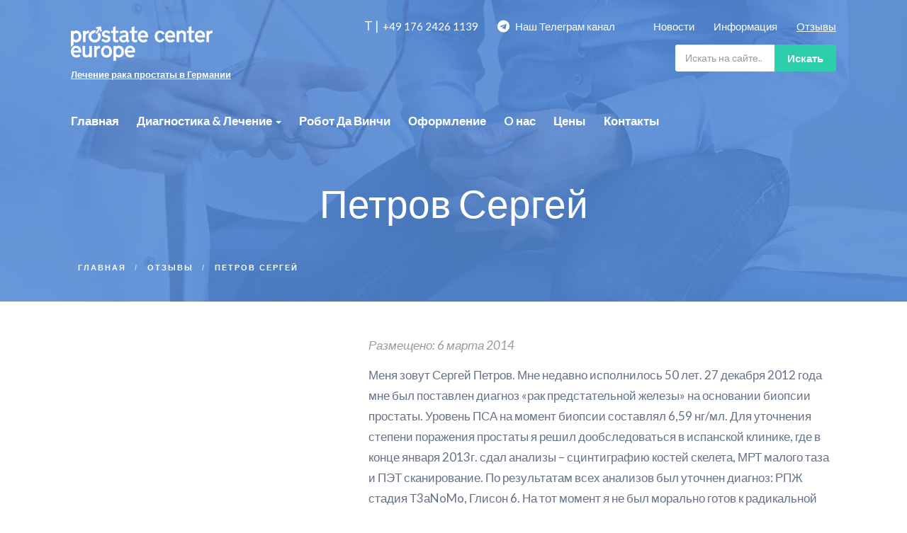

--- FILE ---
content_type: text/html; charset=utf-8
request_url: https://www.prostatecentereurope.ru/otzivi-o-lechenii-prostaty/otzyv-sergei-pwetrov-moskva
body_size: 10337
content:
<!DOCTYPE html>
<html prefix="og: https://ogp.me/ns# fb: https://ogp.me/ns/fb#">
<head>
    <meta charset="utf-8">
<meta name="viewport" content="width=device-width, initial-scale=1.0, maximum-scale=1.0">
<meta http-equiv="X-UA-Compatible" content="IE=edge">
<link type="text/css" rel="stylesheet" href="https://www.prostatecentereurope.nl/assets/dist/css/style.css?v=891"/>
<link rel="shortcut icon" type="image/png" href="https://www.prostatecentereurope.nl/assets/dist/img/favicon.png"/>

            <meta name="yandex-verification" content="877319d0a97d32e4" />
        <meta name="google-site-verification" content="G6NJMen0yb8fPwT0mLTGIEXKe5d9Rr5_RwUB6Y773A0" />
        <!-- Yandex.Metrika counter -->
        <script type="text/javascript" >
            (function(m,e,t,r,i,k,a){m[i]=m[i]||function(){(m[i].a=m[i].a||[]).push(arguments)};
                m[i].l=1*new Date();k=e.createElement(t),a=e.getElementsByTagName(t)[0],k.async=1,k.src=r,a.parentNode.insertBefore(k,a)})
            (window, document, "script", "https://mc.yandex.ru/metrika/tag.js", "ym");

            ym(24380545, "init", {
                clickmap:true,
                trackLinks:true,
                accurateTrackBounce:true
            });
        </script>
        <noscript><div><img src="https://mc.yandex.ru/watch/24380545" style="position:absolute; left:-9999px;" alt="" /></div></noscript>
        <!-- /Yandex.Metrika counter -->
    
    
    <title>Петров Сергей | Prostate Center Europe</title>
<script>window.dataLayer = window.dataLayer || [];
(function(w,d,s,l,i){w[l]=w[l]||[];w[l].push({'gtm.start':
new Date().getTime(),event:'gtm.js'});var f=d.getElementsByTagName(s)[0],
j=d.createElement(s),dl=l!='dataLayer'?'&l='+l:'';j.async=true;j.src=
'https://www.googletagmanager.com/gtm.js?id='+i+dl;f.parentNode.insertBefore(j,f);
})(window,document,'script','dataLayer','GTM-5FJWGC3');
</script><meta name="generator" content="SEOmatic">
<meta name="referrer" content="no-referrer-when-downgrade">
<meta name="robots" content="all">
<meta content="ru" property="og:locale">
<meta content="Prostate Center Europe" property="og:site_name">
<meta content="website" property="og:type">
<meta content="https://www.prostatecentereurope.ru/otzivi-o-lechenii-prostaty/otzyv-sergei-pwetrov-moskva" property="og:url">
<meta content="Петров Сергей" property="og:title">
<meta name="twitter:card" content="summary_large_image">
<meta name="twitter:creator" content="@">
<meta name="twitter:title" content="Петров Сергей">
<link href="https://www.prostatecentereurope.ru/otzivi-o-lechenii-prostaty/otzyv-sergei-pwetrov-moskva" rel="canonical">
<link href="https://www.prostatecentereurope.ru/" rel="home">
<link type="text/plain" href="https://www.prostatecentereurope.ru/humans.txt" rel="author">
<link href="https://www.prostatecentereurope.ru/cpresources/a7ddade6/css/formie-theme.css?v=1762398877" rel="stylesheet"></head>
<body class="page guestbook "><noscript><iframe src="https://www.googletagmanager.com/ns.html?id=GTM-5FJWGC3"
height="0" width="0" style="display:none;visibility:hidden"></iframe></noscript>

    
    <div id="content">
                    <header  class="lazyload">
                <div class="content ru">
                    <div id="top" class="hidden-xs hidden-sm">
    <div class="topbar">
        <div class="pull-left">
            <a href="https://www.prostatecentereurope.ru/" class="logo">
                <img src="https://www.prostatecentereurope.nl/assets/dist/img/prostatecentereurope-logo-white.png" alt="Prostate Center Europe" />
            </a>
                            <span class="slogan"><a href="/lechenije-raka-prostaty-v-germanii">Лечение рака простаты в Германии</a></span>                    </div>
                        <ul class="phone-numbers">
                    <li><span>T |</span> <a href="tel:+4917624261139"  rel="nofollow">+49 176 2426 1139</a></li>
                
        <li><span class="fa fa-telegram"></span>&nbsp; <a href="https://t.me/+NpWYDGPvt_xkMzYy" target="_blank">Наш Телеграм канал</a></li>
    </ul>


<ul class="links topnav">
            <li ><a href="/novosti" rel="nofollow">Новости</a></li>
            <li ><a href="/chavo" rel="nofollow">Информация</a></li>
    <li class="active"><a href="/otzivi-o-lechenii-prostaty" rel="nofollow">Отзывы</a></li>
    </ul>

<div class="mobile-nav-phone-wrapper">
    <div>
        <span>T |</span> <a href="tel:+4917624261139" class="tel">+49 176 2426 1139</a>
    </div>
    <div>
        <span>E |</span> <a href="mailto:info@prostatecentereurope.ru">info@prostatecentereurope.ru</a>
    </div>
            <div>
            <span class="fa fa-telegram"></span>&nbsp; <a href="https://t.me/+NpWYDGPvt_xkMzYy" target="_blank">Наш Телеграм канал</a>
        </div>
    </div>
                
        <div class="search">
    <form action="https://www.prostatecentereurope.ru/poisk" role="form">
        <input type="search" placeholder="Искать на сайте..." class="form-control search-typeahead" name="q" value="" />
        <button type="submit">Искать</button>
    </form>
</div>
        <div class="clearfix"></div>
    </div>
    <div class="navwrapper ru">
        <div class="contact ru">
            <a href="tel:+4917624261139" class="tel" rel="nofollow">+49 176 2426 1139</a>

            <a data-toggle="modal-contact-us" class="button blue round-borders">Бесплатная консультация</a>
        </div>
        <nav id="main" class="main-ru">
            <div itemscope itemtype="http://schema.org/SiteNavigationElement">
<ul class="navigation ru" itemprop="about" itemscope itemtype="http://schema.org/ItemList">
    <li itemprop="itemListElement" ><a href="https://www.prostatecentereurope.ru/">Главная</a></li>
    <li itemprop="itemListElement" class="dropdown-nav ">
        <a href="https://www.prostatecentereurope.ru/diagnostika-lechenie-prostaty" >Диагностика &amp; Лечение <span class="caret hidden-xs hidden-sm"></span></a>
        <nav class="dropdown-content dropdown-content-ru  hidden-xs ru">
    <div class="content">
        <div class="column">
            <meta itemprop="name" content="Заболевания простаты" />
            <a href="https://www.prostatecentereurope.ru/zabolevaniya-prostaty" class="heading">Заболевания простаты</a>
            <ul class="subnavigation">
                                    <li itemprop="itemListElement"><a href="https://www.prostatecentereurope.ru/zabolevaniya-prostaty/rak">Рак простаты (предстательной железы)</a></li>
                                    <li itemprop="itemListElement"><a href="https://www.prostatecentereurope.ru/zabolevaniya-prostaty/adenoma">Аденома простаты</a></li>
                            </ul>
        </div>
        <div class="column">
            <meta itemprop="name" content="Диагностика простаты" />
            <a href="https://www.prostatecentereurope.ru/diagnostika-prostaty" class="heading">Диагностика простаты</a>
            <ul class="subnavigation">
                                    <li itemprop="itemListElement"><a href="https://www.prostatecentereurope.ru/diagnostika-prostaty/urologicheskoe-obsledovanie">Урологическое обследование</a></li>
                                    <li itemprop="itemListElement"><a href="https://www.prostatecentereurope.ru/diagnostika-prostaty/biopsiya">Фьюжн Биопсия простаты</a></li>
                                    <li itemprop="itemListElement"><a href="https://www.prostatecentereurope.ru/diagnostika-prostaty/krov-na-psa">Кровь на ПСА</a></li>
                                    <li itemprop="itemListElement"><a href="https://www.prostatecentereurope.ru/diagnostika-prostaty/mrt">мМРТ Простаты</a></li>
                                    <li itemprop="itemListElement"><a href="https://www.prostatecentereurope.ru/diagnostika-prostaty/osteoscintigrafiya">Остеосцинтиграфия</a></li>
                                    <li itemprop="itemListElement"><a href="https://www.prostatecentereurope.ru/diagnostika-prostaty/psma-pet-ct">ПСМА ПЭТ КТ</a></li>
                                    <li itemprop="itemListElement"><a href="https://www.prostatecentereurope.ru/diagnostika-prostaty/pet-ct-brushnoi-polosti">ПЭТ/КТ &amp; КТ Брюшной полости</a></li>
                                    <li itemprop="itemListElement"><a href="https://www.prostatecentereurope.ru/diagnostika-prostaty/registologie">Пересмотр стекол (ре-гистология)</a></li>
                            </ul>
        </div>
        <div class="column">
            <meta itemprop="name" content="Лечение простаты" />
            <a href="https://www.prostatecentereurope.ru/lechenie-prostaty" class="heading">Лечение простаты</a>
            <ul class="subnavigation">
                                                                                <li itemprop="itemListElement"><a href="https://www.prostatecentereurope.ru/lechenije-raka-prostaty-v-germanii">Лечение рака простаты в Германии</a></li>
                    
                                                            <li itemprop="itemListElement"><strong><a href="https://www.prostatecentereurope.ru/lechenie-prostaty/adenoma">Лечение аденомы простаты</a></strong></li>
                    <li itemprop="itemListElement"><strong><a href="https://www.prostatecentereurope.ru/lechenie-prostaty/erektilnaya-disfunktsiya">Лечение эректильной дисфункции</a></strong></li>
                            </ul>
        </div>
    </div>
</nav>
    </li>
    <li itemprop="itemListElement" ><a href="https://www.prostatecentereurope.ru/robot-da-vinci" >Робот Да Винчи</a></li>
            <li itemprop="itemListElement" ><a href="https://www.prostatecentereurope.ru/oformlenie-na-lechenie-prostaty" >Оформление</a></li>
        <li itemprop="itemListElement" ><a href="https://www.prostatecentereurope.ru/evropeiskij-centr-prostaty" rel="nofollow">O нас</a></li>
        <li itemprop="itemListElement" ><a href="https://www.prostatecentereurope.ru/price">Цены</a></li>
    <li itemprop="itemListElement" ><a href="https://www.prostatecentereurope.ru/kontakt" rel="nofollow">Контакты</a></li>
</ul>
</div>
        </nav>
    </div>
</div>
                    <div id="mobiletop" class="visible-xs visible-sm ">
        <div class="topbar">
        <a href="https://www.prostatecentereurope.ru/" class="logo">
            <img src="https://www.prostatecentereurope.nl/assets/dist/img/prostatecentereurope-logo-white.png" alt="Prostate Center Europe" />
        </a>
                    <span class="slogan"><a href="/lechenije-raka-prostaty-v-germanii">Лечение рака простаты в Германии</a></span>                <div class="icons">
            <a id="navtoggle">
                                    <span class="icon text-icon">меню</span>
                                <span class="icon fa fa-times hidden"></span>
            </a>
        </div>
        <div class="clearfix"><!-- clear --></div>
        <div class="search">
    <form action="https://www.prostatecentereurope.ru/poisk" role="form">
        <input type="search" placeholder="Поиск по сайту..." class="form-control search-typeahead" name="q" value="" />
        <button type="submit">Искать</button>
    </form>
</div>
    </div>
    <div class="content">
        <div itemscope itemtype="http://schema.org/SiteNavigationElement">
<ul class="navigation ru" itemprop="about" itemscope itemtype="http://schema.org/ItemList">
    <li itemprop="itemListElement" ><a href="https://www.prostatecentereurope.ru/">Главная</a></li>
    <li itemprop="itemListElement" class="dropdown-nav ">
        <a href="https://www.prostatecentereurope.ru/diagnostika-lechenie-prostaty" >Диагностика &amp; Лечение <span class="caret hidden-xs hidden-sm"></span></a>
        <nav class="dropdown-content dropdown-content-ru  hidden-xs ru">
    <div class="content">
        <div class="column">
            <meta itemprop="name" content="Заболевания простаты" />
            <a href="https://www.prostatecentereurope.ru/zabolevaniya-prostaty" class="heading">Заболевания простаты</a>
            <ul class="subnavigation">
                                    <li itemprop="itemListElement"><a href="https://www.prostatecentereurope.ru/zabolevaniya-prostaty/rak">Рак простаты (предстательной железы)</a></li>
                                    <li itemprop="itemListElement"><a href="https://www.prostatecentereurope.ru/zabolevaniya-prostaty/adenoma">Аденома простаты</a></li>
                            </ul>
        </div>
        <div class="column">
            <meta itemprop="name" content="Диагностика простаты" />
            <a href="https://www.prostatecentereurope.ru/diagnostika-prostaty" class="heading">Диагностика простаты</a>
            <ul class="subnavigation">
                                    <li itemprop="itemListElement"><a href="https://www.prostatecentereurope.ru/diagnostika-prostaty/urologicheskoe-obsledovanie">Урологическое обследование</a></li>
                                    <li itemprop="itemListElement"><a href="https://www.prostatecentereurope.ru/diagnostika-prostaty/biopsiya">Фьюжн Биопсия простаты</a></li>
                                    <li itemprop="itemListElement"><a href="https://www.prostatecentereurope.ru/diagnostika-prostaty/krov-na-psa">Кровь на ПСА</a></li>
                                    <li itemprop="itemListElement"><a href="https://www.prostatecentereurope.ru/diagnostika-prostaty/mrt">мМРТ Простаты</a></li>
                                    <li itemprop="itemListElement"><a href="https://www.prostatecentereurope.ru/diagnostika-prostaty/osteoscintigrafiya">Остеосцинтиграфия</a></li>
                                    <li itemprop="itemListElement"><a href="https://www.prostatecentereurope.ru/diagnostika-prostaty/psma-pet-ct">ПСМА ПЭТ КТ</a></li>
                                    <li itemprop="itemListElement"><a href="https://www.prostatecentereurope.ru/diagnostika-prostaty/pet-ct-brushnoi-polosti">ПЭТ/КТ &amp; КТ Брюшной полости</a></li>
                                    <li itemprop="itemListElement"><a href="https://www.prostatecentereurope.ru/diagnostika-prostaty/registologie">Пересмотр стекол (ре-гистология)</a></li>
                            </ul>
        </div>
        <div class="column">
            <meta itemprop="name" content="Лечение простаты" />
            <a href="https://www.prostatecentereurope.ru/lechenie-prostaty" class="heading">Лечение простаты</a>
            <ul class="subnavigation">
                                                                                <li itemprop="itemListElement"><a href="https://www.prostatecentereurope.ru/lechenije-raka-prostaty-v-germanii">Лечение рака простаты в Германии</a></li>
                    
                                                            <li itemprop="itemListElement"><strong><a href="https://www.prostatecentereurope.ru/lechenie-prostaty/adenoma">Лечение аденомы простаты</a></strong></li>
                    <li itemprop="itemListElement"><strong><a href="https://www.prostatecentereurope.ru/lechenie-prostaty/erektilnaya-disfunktsiya">Лечение эректильной дисфункции</a></strong></li>
                            </ul>
        </div>
    </div>
</nav>
    </li>
    <li itemprop="itemListElement" ><a href="https://www.prostatecentereurope.ru/robot-da-vinci" >Робот Да Винчи</a></li>
            <li itemprop="itemListElement" ><a href="https://www.prostatecentereurope.ru/oformlenie-na-lechenie-prostaty" >Оформление</a></li>
        <li itemprop="itemListElement" ><a href="https://www.prostatecentereurope.ru/evropeiskij-centr-prostaty" rel="nofollow">O нас</a></li>
        <li itemprop="itemListElement" ><a href="https://www.prostatecentereurope.ru/price">Цены</a></li>
    <li itemprop="itemListElement" ><a href="https://www.prostatecentereurope.ru/kontakt" rel="nofollow">Контакты</a></li>
</ul>
</div>
                        <ul class="phone-numbers">
                    <li><span>T |</span> <a href="tel:+4917624261139"  rel="nofollow">+49 176 2426 1139</a></li>
                
        <li><span class="fa fa-telegram"></span>&nbsp; <a href="https://t.me/+NpWYDGPvt_xkMzYy" target="_blank">Наш Телеграм канал</a></li>
    </ul>


<ul class="links topnav">
            <li ><a href="/novosti" rel="nofollow">Новости</a></li>
            <li ><a href="/chavo" rel="nofollow">Информация</a></li>
    <li class="active"><a href="/otzivi-o-lechenii-prostaty" rel="nofollow">Отзывы</a></li>
    </ul>

<div class="mobile-nav-phone-wrapper">
    <div>
        <span>T |</span> <a href="tel:+4917624261139" class="tel">+49 176 2426 1139</a>
    </div>
    <div>
        <span>E |</span> <a href="mailto:info@prostatecentereurope.ru">info@prostatecentereurope.ru</a>
    </div>
            <div>
            <span class="fa fa-telegram"></span>&nbsp; <a href="https://t.me/+NpWYDGPvt_xkMzYy" target="_blank">Наш Телеграм канал</a>
        </div>
    </div>
            </div>
</div>
                        <h1 class="pagetitle">
        Петров Сергей
    </h1>
                                            <div class="breadcrumbswrapper">
                            <div class="container">
                                <div class="rcrumbs" id="breadcrumbs">
                                    <ul class="breadcrumbs" itemscope itemtype="http://schema.org/BreadcrumbList">
                                            <li class="first" itemprop="itemListElement" itemscope itemtype="http://schema.org/ListItem">
                    <a href="https://www.prostatecentereurope.ru/" itemprop="item"><span itemprop="name">Главная</span></a>
            <meta itemprop="position" content="1" />
            </li>

                                                <li  itemprop="itemListElement" itemscope itemtype="http://schema.org/ListItem">
                    <a href="/otzivi-o-lechenii-prostaty" itemprop="item"><span itemprop="name">Отзывы</span></a>
            <meta itemprop="position" content="2" />
            </li>

        <li  >
                    <span>Петров Сергей</span>
            </li>

                                    </ul>
                                </div>
                            </div>
                        </div>
                                    </div>
                <div class="overlay"></div>
            </header>
        
        
        <div class="contentwrapper">
            
    <div class="container">
        <div class="row">

            <div class="main-col " id="mainpage-content">
                                    <div class="postdate">Размещено:                 6 марта 2014
    </div>
                <div class="editor">
                    
                        
                                                <div class=""><p>Меня зовут Сергей Петров. Мне недавно исполнилось 50 лет. 27 декабря 2012 года мне был поставлен диагноз «рак предстательной железы» на основании биопсии простаты. Уровень ПСА на момент биопсии составлял 6,59 нг/мл. Для уточнения степени поражения простаты я решил дообследоваться в испанской клинике, где в конце января 2013г. сдал анализы – сцинтиграфию костей скелета, МРТ малого таза и ПЭТ сканирование. По результатам всех анализов был уточнен диагноз: РПЖ стадия Т3аNoMo, Глисон 6. На тот момент я не был морально готов к радикальной простатэктомии (то есть к полному удалению предстательной железы), так как надеялся на современные методы облучения (адронная терапия) и боялся остаться инвалидом в случае хирургического вмешательства. Однако, с учетом моего молодого возраста, 50 лет, и в результате консультаций с московскими, испанскими и немецкими урологами, все они, как один высказались за операцию. Но, рекомендовали малоинвазивные методы с малой кровопотерей. Морально созрев для операции, я стал искать такие методы и нашел два: <br />1. Робот-ассистированная операция методом ДаВинчи <br />2. Лапораскопическая операция </p>
<p>Такие операции выполняются как в Москве, так и в Барселоне, Берлине, Гронау. При окончательном выборе я решил поехать в Центр Лечения Простаты в г. Гронау (Германия) к доктору Йорну Витту, так как здесь 8-летний опыт работы на аппаратах ДаВинчи (с 2006 года) и максимальное количество проведенных операций в Европе – более 6000. Сегодня, 6 марта 2013 года, восьмой день после моей операции. И, о чудо, я уже 3 дня могу сам удерживать мочу, у меня уже затянулись швы на животе и спал отек. Я самостоятельно прогуливаюсь в парке, даже делаю шопинг.</p>
<p>Пару слов об атмосфере в клинике: 1. Прекрасные врачи; 2. Отзывчивые медсестры, в том числе есть русскоговорящие; 3. Питание – на высшем уровне; 4. Координаторы по работе с пациентами – чутки к любым просьбам пациентов; 5. Отдельное спасибо волшебству рук самого доктора Витта.<br />6 марта 2014 года Сергей Петров, пациент из Москвы</p> </div>

                <div class="clearfix"><!-- clear --></div>


                    
                    
                        <a href="/otzivi-o-lechenii-prostaty" class="button outline back"><span class="fa fa-angle-double-left"></span> Возврат к общему списку</a>

                </div>
            </div>

            <div class="side-col">
                <div class="sidebar">
                                                                
                                                
    
            <div class="clearfix"><!-- clear --></div>

                                    </div>
            </div>

        </div>
    </div>

        </div>

            <div class="footercta-large lazyload" data-bg="https://www.prostatecentereurope.nl/assets/dist/img/cta/thumb-up.jpg">
    <div class="container">
        <div class="icon"><img class="lazyload" data-src="https://www.prostatecentereurope.nl/assets/dist/img/cta/icon-question.png" alt="" /></div>
        <div class="heading"></div>
        <div class="intro">
            
        </div>
        <div class="submit">
            <a class="button green round-borders" rel="nofollow" data-toggle="modal-contact-us">Запросить информацию<br class="visible-small-xs" /> о лечении</a>
        </div>
    </div>
</div>
        <footer>
    <div class="container">
        <div class="content">
                        <div class="about column">
                <div class="heading">Европейский Центр Простаты</div>
                <div class="address">
                    Möllenweg 22<br />
                    48599 Gronau (Германия)
                </div>
                <ul class="contactinfo">
                                            <li><span>T |</span> <a href="tel:+4917624261139" class="tel">+49 176 2426 1139</a></li>
                                                                                    <li><span>E |</span> <a href="mailto:info@prostatecentereurope.ru">info@prostatecentereurope.ru</a></li>
                    
                                            <br>
                        <li><span class="fa fa-telegram"></span>&nbsp; <a href="https://t.me/+NpWYDGPvt_xkMzYy" target="_blank">Подпишитесь на наш Телеграм канал</a></li>
                                    </ul>
            </div>
            <div class="links column">
                <div class="heading">Важные страницы</div>
                <div itemscope itemtype="http://schema.org/SiteNavigationElement">
<ul class="navigation ru" itemprop="about" itemscope itemtype="http://schema.org/ItemList">
    <li itemprop="itemListElement" ><a href="https://www.prostatecentereurope.ru/">Главная</a></li>
    <li itemprop="itemListElement" class="dropdown-nav ">
        <a href="https://www.prostatecentereurope.ru/diagnostika-lechenie-prostaty" rel="nofollow">Диагностика &amp; Лечение </a>
            </li>
    <li itemprop="itemListElement" ><a href="https://www.prostatecentereurope.ru/robot-da-vinci" rel="nofollow">Робот Да Винчи</a></li>
            <li itemprop="itemListElement" ><a href="https://www.prostatecentereurope.ru/oformlenie-na-lechenie-prostaty" rel="nofollow">Оформление</a></li>
        <li itemprop="itemListElement" ><a href="https://www.prostatecentereurope.ru/evropeiskij-centr-prostaty" rel="nofollow">O нас</a></li>
        <li itemprop="itemListElement" ><a href="https://www.prostatecentereurope.ru/price">Цены</a></li>
    <li itemprop="itemListElement" ><a href="https://www.prostatecentereurope.ru/kontakt" rel="nofollow">Контакты</a></li>
</ul>
</div>
            </div><!--googleoff: index-->
                <!--noindex--><div class="service column">
                <div class="heading">Непревзойденный опыт</div>
                <div class="text">
                    <p>
                        Ежегодно тысячи мужчин со всего мира доверяют свое лечение хирургам-урологам Европейского Центра Простаты на базе госпиталя Святого Антония в Гронау (Северный Рейн-Вестфалия Германия). 
С 2006 года мы провели более 20.000 робот-ассистированных простатэктомий. Наши хирурги официально признаны самыми опытными в применении робот-ассистированного метода удаления предстательной железы.
                    </p>
                </div>
            </div><!--/noindex-->
                <!--googleon: index--></div>
        <div class="footerbtm ru">
            <div class="copy">
                &copy; 2025 &nbsp; Европейский Центр Простаты
                                    <span class="slogan"><a href="/lechenije-raka-prostaty-v-germanii">Лечение рака простаты в Германии</a></span>                            </div>
            <ul class="links"><!--googleoff: index-->
                    <!--noindex--><li><a href="https://www.prostatecentereurope.ru/obshie-pravila-i-polojeniya">Пользовательское соглашение</a></li>
                    <li><a href="https://www.prostatecentereurope.ru/politika">Политика конфиденциальности</a></li>
                <!--/noindex-->
                    <!--googleon: index--></ul>
            <div class="dev">
                <ul>
                    <li>Разработано:&nbsp; <noindex><a href="https://www.pixelcode.nl" rel="nofollow" target="_blank">Pixel&amp;Code</a></noindex></li>
                </ul>
            </div>
        </div>
    </div>
</footer>
        <script src="https://www.prostatecentereurope.nl/assets/libraries/jquery/dist/jquery.min.js"></script>
<script type="text/javascript" src="https://www.prostatecentereurope.nl/assets/libraries/bootstrap-sass/assets/javascripts/bootstrap.min.js"></script>
<script type="text/javascript" src="https://www.prostatecentereurope.nl/assets/libraries/matchHeight/dist/jquery.matchHeight-min.js"></script>
<script type="text/javascript" src="https://www.prostatecentereurope.nl/assets/libraries/fancybox/source/jquery.fancybox.js"></script>
<script type="text/javascript" src="https://www.prostatecentereurope.nl/assets/libraries/fitvids/jquery.fitvids.js"></script>
<script type="text/javascript" src="https://www.prostatecentereurope.nl/assets/libraries/typeahead.js/dist/typeahead.bundle.min.js"></script>
<script type="text/javascript" src="https://www.prostatecentereurope.nl/assets/libraries/jquery-rcrumbs/dist/jquery.rcrumbs.min.js"></script>
<script type="text/javascript" src="https://www.prostatecentereurope.nl/assets/libraries/lazysizes/lazysizes.min.js" async></script>
<script type="text/javascript" src="https://www.prostatecentereurope.nl/assets/libraries/lazysizes/plugins/unveilhooks/ls.unveilhooks.min.js" async=""></script>
<script type="text/javascript" src="https://www.prostatecentereurope.nl/assets/dist/js/modal-contact-us.js?v=891"></script>
<script type="text/javascript" src="https://www.prostatecentereurope.nl/assets/dist/js/scripts.js?v=891"></script>
    <script type="text/javascript">
        // Animated scrolling for generated links
        $('a').click(function() {
            if (
                $(this).attr('href') !== undefined &&
                $(this).attr('href').indexOf("#") !== -1 &&
                $(this).attr('rel') !== 'scroll'
            ) {
                const scrolloffset = 120;
                let hash = $(this).attr('href');
                $("html, body").animate({scrollTop: $(hash).offset().top - scrolloffset}, 1200);
            }
        });
    </script>
            </div><!-- Call me back script -->
        <script type="text/javascript" src="//cdn.callbackhunter.com/cbh.js?hunter_code=ee175c373daef19a4d2be264b061a406" charset="UTF-8"></script><!--noindex-->
<div id="modal-contact-us" class="modal modal-contact-us lazyload">
    <div class="modal-content">
        <span class="close-modal">&times;</span>

        <div class="wrapper">

            <div class="h3">Свяжитесь с нами</div>
            <div class="editor">
                <div class="intro-text"><p>Мы с удовольствием ответим на все Ваши вопросы медицинского характера, а так же на вопросы касательно оформления на лечение. Оставьте Вашу заявку и мы свяжемся с Вами в течении одного рабочего дня.</p></div>
            </div>

            <hr />

            <div class="form-wrapper">
                                
                
                <div class="fui-i"><form id="fui-contactFormRu-fdkzgp" class="fui-form fui-labels-above-input form-style" method="post" enctype="multipart/form-data" accept-charset="utf-8" data-fui-form="{&quot;formHashId&quot;:&quot;fui-contactFormRu-fdkzgp&quot;,&quot;formId&quot;:76896,&quot;formHandle&quot;:&quot;contactFormRu&quot;,&quot;registeredJs&quot;:[{&quot;src&quot;:&quot;https:\/\/www.prostatecentereurope.ru\/cpresources\/a7ddade6\/js\/captchas\/recaptcha-v3.js?v=1762398877&quot;,&quot;module&quot;:&quot;FormieRecaptchaV3&quot;,&quot;settings&quot;:{&quot;siteKey&quot;:&quot;6LfGDBssAAAAANcC1myLGAtTYeihNUZy_RRVUpy_&quot;,&quot;formId&quot;:&quot;fui-contactFormRu-fdkzgp&quot;,&quot;theme&quot;:&quot;light&quot;,&quot;size&quot;:&quot;normal&quot;,&quot;badge&quot;:&quot;bottomright&quot;,&quot;language&quot;:&quot;ru&quot;,&quot;submitMethod&quot;:&quot;ajax&quot;,&quot;hasMultiplePages&quot;:false,&quot;loadingMethod&quot;:&quot;asyncDefer&quot;,&quot;enterpriseType&quot;:&quot;score&quot;}}],&quot;settings&quot;:{&quot;submitMethod&quot;:&quot;ajax&quot;,&quot;submitActionMessage&quot;:&quot;&lt;p&gt;Ваш запрос получен. Мы свяжемся с Вами в течении одного рабочего дня.&lt;\/p&gt;&quot;,&quot;submitActionMessageTimeout&quot;:null,&quot;submitActionMessagePosition&quot;:&quot;top-form&quot;,&quot;submitActionFormHide&quot;:true,&quot;submitAction&quot;:&quot;message&quot;,&quot;submitActionTab&quot;:&quot;same-tab&quot;,&quot;errorMessage&quot;:&quot;&lt;p&gt;Не удалось сохранить отправку из-за ошибок.&lt;\/p&gt;&quot;,&quot;errorMessagePosition&quot;:&quot;top-form&quot;,&quot;loadingIndicator&quot;:&quot;spinner&quot;,&quot;loadingIndicatorText&quot;:null,&quot;validationOnSubmit&quot;:true,&quot;validationOnFocus&quot;:false,&quot;scrollToTop&quot;:true,&quot;hasMultiplePages&quot;:false,&quot;pages&quot;:[{&quot;settings&quot;:{&quot;submitButtonLabel&quot;:&quot;Связаться с нами&quot;,&quot;backButtonLabel&quot;:&quot;Back&quot;,&quot;showBackButton&quot;:false,&quot;saveButtonLabel&quot;:&quot;Save&quot;,&quot;showSaveButton&quot;:false,&quot;saveButtonStyle&quot;:&quot;link&quot;,&quot;buttonsPosition&quot;:&quot;left&quot;,&quot;cssClasses&quot;:null,&quot;containerAttributes&quot;:[],&quot;inputAttributes&quot;:[],&quot;enableNextButtonConditions&quot;:false,&quot;nextButtonConditions&quot;:{&quot;showRule&quot;:&quot;show&quot;,&quot;conditionRule&quot;:&quot;all&quot;,&quot;conditions&quot;:[]},&quot;enablePageConditions&quot;:false,&quot;pageConditions&quot;:[],&quot;enableJsEvents&quot;:false,&quot;jsGtmEventOptions&quot;:[{&quot;label&quot;:&quot;event&quot;,&quot;value&quot;:&quot;formPageSubmission&quot;},{&quot;label&quot;:&quot;formId&quot;,&quot;value&quot;:&quot;contactFormRu&quot;},{&quot;label&quot;:&quot;pageId&quot;,&quot;value&quot;:&quot;2783&quot;},{&quot;label&quot;:&quot;pageIndex&quot;,&quot;value&quot;:0}]},&quot;id&quot;:2783,&quot;layoutId&quot;:5275,&quot;name&quot;:&quot;Contactformulier&quot;,&quot;uid&quot;:&quot;6f46451f-c851-4237-940a-965d859d12de&quot;,&quot;userCondition&quot;:null,&quot;elementCondition&quot;:null}],&quot;themeConfig&quot;:{&quot;loading&quot;:{&quot;class&quot;:&quot;fui-loading&quot;},&quot;errorMessage&quot;:{&quot;class&quot;:&quot;fui-error-message&quot;},&quot;disabled&quot;:{&quot;class&quot;:&quot;fui-disabled&quot;},&quot;tabError&quot;:{&quot;class&quot;:&quot;fui-tab-error&quot;},&quot;tabActive&quot;:{&quot;class&quot;:&quot;fui-tab-active&quot;},&quot;tabComplete&quot;:{&quot;class&quot;:&quot;fui-tab-complete&quot;},&quot;successMessage&quot;:{&quot;class&quot;:&quot;fui-success-message&quot;},&quot;alert&quot;:{&quot;class&quot;:&quot;fui-alert&quot;},&quot;alertError&quot;:{&quot;class&quot;:&quot;fui-alert fui-alert-error fui-alert-top-form&quot;,&quot;role&quot;:&quot;alert&quot;,&quot;data-fui-alert&quot;:true},&quot;alertSuccess&quot;:{&quot;class&quot;:&quot;fui-alert fui-alert-success fui-alert-top-form&quot;,&quot;role&quot;:&quot;alert&quot;,&quot;data-fui-alert&quot;:true},&quot;page&quot;:{&quot;id&quot;:&quot;fui-contactFormRu-fdkzgp-p-2783&quot;,&quot;class&quot;:&quot;fui-page&quot;,&quot;data-index&quot;:&quot;0&quot;,&quot;data-id&quot;:&quot;2783&quot;,&quot;data-fui-page&quot;:true},&quot;progress&quot;:{&quot;class&quot;:&quot;fui-progress&quot;,&quot;data-fui-progress&quot;:true},&quot;tab&quot;:{&quot;class&quot;:&quot;fui-tab&quot;},&quot;success&quot;:{&quot;class&quot;:&quot;fui-success&quot;},&quot;error&quot;:{&quot;class&quot;:&quot;fui-error-message&quot;},&quot;fieldErrors&quot;:{&quot;class&quot;:&quot;fui-errors&quot;},&quot;fieldError&quot;:{&quot;class&quot;:&quot;fui-error-message&quot;}},&quot;redirectUrl&quot;:&quot;&quot;,&quot;currentPageId&quot;:2783,&quot;outputJsTheme&quot;:true,&quot;enableUnloadWarning&quot;:true,&quot;enableBackSubmission&quot;:true,&quot;ajaxTimeout&quot;:10,&quot;outputConsoleMessages&quot;:true,&quot;baseActionUrl&quot;:&quot;https:\/\/www.prostatecentereurope.ru\/index.php?p=actions&quot;,&quot;refreshTokenUrl&quot;:&quot;https:\/\/www.prostatecentereurope.ru\/index.php?p=actions\/formie\/forms\/refresh-tokens&amp;form=FORM_PLACEHOLDER&quot;,&quot;scriptAttributes&quot;:[]}}" data-form-submit-method="ajax" data-form-submit-action="message" data-loading-indicator="spinner"><input type="hidden" name="CRAFT_CSRF_TOKEN" value="Tvi3D04PRKQLAFMbTASL_CJYWU8N-WKv5orSeZh10X0dFUMoP9eHRhqX9kUafRzyeEcjViN948tvb2obT6gO65_B6xvcEOgYX3snY1nhwyc=" autocomplete="off"><input type="hidden" name="action" value="formie/submissions/submit"><input type="hidden" name="submitAction" value="submit"><input type="hidden" name="handle" value="contactFormRu"><input type="hidden" name="siteId" value="3"><div class="fui-form-container"><div id="fui-contactFormRu-fdkzgp-p-2783" class="fui-page" data-index="0" data-id="2783" data-fui-page><div class="fui-page-container"><div class="fui-row fui-page-row" data-fui-field-count="1"><div class="fui-field fui-type-dropdown fui-label-above-input fui-subfield-label-above-input fui-instructions-above-input fui-page-field" data-field-handle="formSalution" data-field-type="dropdown"><div class="fui-field-container"><label class="fui-label" for="fui-contactFormRu-fdkzgp-fields-formSalution">Обращение</label><div class="fui-input-container"><select id="fui-contactFormRu-fdkzgp-fields-formSalution" class="fui-select" name="fields[formSalution]" data-fui-id="contactFormRu-formSalution"><option value="dhr">Г-н</option><option value="mevr">Г-жа</option></select></div></div></div></div><div class="fui-row fui-page-row" data-fui-field-count="1"><div class="fui-field fui-type-single-line-text fui-label-above-input fui-subfield-label-above-input fui-instructions-above-input fui-field-required fui-page-field" data-field-handle="formFullname" data-field-type="single-line-text"><div class="fui-field-container"><label class="fui-label" for="fui-contactFormRu-fdkzgp-fields-formFullname">Имя&nbsp;<span class="fui-required" aria-hidden="true">*</span></label><div class="fui-input-container"><input type="text" id="fui-contactFormRu-fdkzgp-fields-formFullname" class="fui-input" name="fields[formFullname]" value="" placeholder="Ваше имя" required data-fui-id="contactFormRu-formFullname"></div></div></div></div><div class="fui-row fui-page-row" data-fui-field-count="1"><div class="fui-field fui-type-email fui-label-above-input fui-subfield-label-above-input fui-instructions-above-input fui-field-required fui-page-field" data-field-handle="formEmail" data-field-type="email"><div class="fui-field-container"><label class="fui-label" for="fui-contactFormRu-fdkzgp-fields-formEmail">E-mail&nbsp;<span class="fui-required" aria-hidden="true">*</span></label><div class="fui-input-container"><input type="email" id="fui-contactFormRu-fdkzgp-fields-formEmail" class="fui-input" name="fields[formEmail]" value="" placeholder="Ваш e-mail" autocomplete="email" required data-fui-id="contactFormRu-formEmail"></div></div></div></div><div class="fui-row fui-page-row" data-fui-field-count="1"><div class="fui-field fui-type-single-line-text fui-label-above-input fui-subfield-label-above-input fui-instructions-above-input fui-page-field" data-field-handle="formPhone" data-field-type="single-line-text"><div class="fui-field-container"><label class="fui-label" for="fui-contactFormRu-fdkzgp-fields-formPhone">Номер телефона</label><div class="fui-input-container"><input type="text" id="fui-contactFormRu-fdkzgp-fields-formPhone" class="fui-input" name="fields[formPhone]" value="" placeholder="Ваш номер телефона" data-fui-id="contactFormRu-formPhone"></div></div></div></div><div class="fui-row fui-page-row" data-fui-field-count="1"><div class="fui-field fui-type-multi-line-text fui-label-above-input fui-subfield-label-above-input fui-instructions-above-input fui-field-required fui-page-field" data-field-handle="formMessage" data-field-type="multi-line-text"><div class="fui-field-container"><label class="fui-label" for="fui-contactFormRu-fdkzgp-fields-formMessage">Сообщение или комментарий&nbsp;<span class="fui-required" aria-hidden="true">*</span></label><div class="fui-input-container"><textarea id="fui-contactFormRu-fdkzgp-fields-formMessage" class="fui-input" name="fields[formMessage]" placeholder="Ваше сообщение или комментарий" required data-fui-id="contactFormRu-formMessage"></textarea></div></div></div></div></div><div class="formie-recaptcha-placeholder" data-recaptcha-placeholder></div><div class="fui-btn-wrapper fui-btn-left"><button type="submit" class="fui-btn fui-submit" data-submit-action="submit">Связаться с нами</button></div></div></div></form></div>

                                </div>
        </div>

    </div>
</div>
<!--/noindex-->
<!-- Return to Top -->
    <a href="javascript:" id="return-to-top"><i class="fa fa-chevron-up"></i></a>
<script type="text/javascript">window.FormieTranslations={"File {filename} must be smaller than {filesize} MB.":"File {filename} must be smaller than {filesize} MB.","File must be smaller than {filesize} MB.":"File must be smaller than {filesize} MB.","File must be larger than {filesize} MB.":"File must be larger than {filesize} MB.","Choose up to {files} files.":"Choose up to {files} files.","{startTag}{num}{endTag} character left":"{startTag}{num}{endTag} character left","{startTag}{num}{endTag} characters left":"{startTag}{num}{endTag} characters left","{startTag}{num}{endTag} word left":"{startTag}{num}{endTag} word left","{startTag}{num}{endTag} words left":"{startTag}{num}{endTag} words left","This field is required.":"This field is required.","Please select a value.":"Please select a value.","Please select at least one value.":"Please select at least one value.","Please fill out this field.":"Пожалуйста, заполните это поле.","Please enter a valid email address.":"Please enter a valid email address.","Please enter a URL.":"Please enter a URL.","Please enter a number":"Please enter a number","Please match the following format: #rrggbb":"Please match the following format: #rrggbb","Please use the YYYY-MM-DD format":"Please use the YYYY-MM-DD format","Please use the 24-hour time format. Ex. 23:00":"Please use the 24-hour time format. Ex. 23:00","Please use the YYYY-MM format":"Please use the YYYY-MM format","Please match the requested format.":"Please match the requested format.","Please select a value that is no more than {max}.":"Please select a value that is no more than {max}.","Please select a value that is no less than {min}.":"Please select a value that is no less than {min}.","Please shorten this text to no more than {maxLength} characters. You are currently using {length} characters.":"Please shorten this text to no more than {maxLength} characters. You are currently using {length} characters.","Please lengthen this text to {minLength} characters or more. You are currently using {length} characters.":"Please lengthen this text to {minLength} characters or more. You are currently using {length} characters.","There was an error with this field.":"There was an error with this field.","Unable to parse response `{e}`.":"Unable to parse response `{e}`.","Are you sure you want to leave?":"Are you sure you want to leave?","The request timed out.":"The request timed out.","The request encountered a network error. Please try again.":"The request encountered a network error. Please try again.","Invalid number":"Invalid number","Invalid country code":"Invalid country code","Too short":"Too short","Too long":"Too long","Missing Authorization ID for approval.":"Missing Authorization ID for approval.","Payment authorized. Finalize the form to complete payment.":"Payment authorized. Finalize the form to complete payment.","Unable to authorize payment. Please try again.":"Unable to authorize payment. Please try again."};</script>
<script type="application/ld+json">{"@context":"https://schema.org","@graph":[{"@type":"WebPage","author":{"@id":"#identity"},"copyrightHolder":{"@id":"#identity"},"copyrightYear":"2014","creator":{"@id":"#creator"},"dateCreated":"2017-02-27T12:52:43+01:00","dateModified":"2023-02-13T09:08:21+01:00","datePublished":"2014-03-06T01:00:00+01:00","headline":"Петров Сергей","inLanguage":"ru","mainEntityOfPage":"https://www.prostatecentereurope.ru/otzivi-o-lechenii-prostaty/otzyv-sergei-pwetrov-moskva","name":"Петров Сергей","publisher":{"@id":"#creator"},"url":"https://www.prostatecentereurope.ru/otzivi-o-lechenii-prostaty/otzyv-sergei-pwetrov-moskva"},{"@id":"#identity","@type":"LocalBusiness","priceRange":"$"},{"@id":"#creator","@type":"Organization"},{"@type":"BreadcrumbList","description":"Breadcrumbs list","itemListElement":[{"@type":"ListItem","item":"https://www.prostatecentereurope.ru/","name":"Добро пожаловать в Европейский Центр Простаты!","position":1},{"@type":"ListItem","item":"https://www.prostatecentereurope.ru/otzivi-o-lechenii-prostaty","name":"Отзывы наших пациентов","position":2},{"@type":"ListItem","item":"https://www.prostatecentereurope.ru/otzivi-o-lechenii-prostaty/otzyv-sergei-pwetrov-moskva","name":"Петров Сергей","position":3}],"name":"Breadcrumbs"}]}</script><script type="text/javascript" src="https://www.prostatecentereurope.ru/cpresources/a7ddade6/js/formie.js?v=1762398877" defer></script>
<script>// Wait until Formie has been loaded and initialized
        document.addEventListener('onFormieInit', (event) => {
            // Fetch the Form Factory once it's been loaded
            let Formie = event.detail.formie;

            // Refresh the necessary bits that are statically cached (CSRF inputs, captchas, etc)
            Formie.refreshForCache('fui-contactFormRu-fdkzgp');
        });</script></body>
</html>
<!-- Cached by Blitz on 2025-12-05T11:25:34+01:00 -->

--- FILE ---
content_type: application/javascript; charset=utf-8
request_url: https://www.prostatecentereurope.nl/assets/dist/js/scripts.js?v=891
body_size: 6994
content:
function stickyNav(){var e=$(window).scrollTop(),t=$("header #top");if(t.is(":visible")===!0)if(e>t.offset().top+t.outerHeight()){if(!$("#top .navwrapper.fixed").length){$("#top .navwrapper").clone().appendTo("#top").addClass("fixed"),initDropdownNav();var o=$("#top .navwrapper.fixed .logo img");if(o.length){var n=o.attr("src").replace("logo-white","logo");o.attr("src",n)}}}else $("#top .navwrapper.fixed").remove()}function initDropdownNav(){if(mediaQuery.matches){var e=$(".dropdown-nav"),t=".dropdown-content";e.on("mouseenter",function(){$(this).find(t).stop().fadeIn("fast")}),e.on("mouseleave",function(){$(this).find(t).stop().fadeOut("fast")}),$("div#content").on("click",function(){}),$(".navwrapper a[data-toggle='modal-contact-us']").on("click",function(e){e.preventDefault(),$("body").addClass("modal-open"),$("#modal-contact-us").fadeIn(200)})}}if(navigator.userAgent.match(/IEMobile\/10\.0/)){var msViewportStyle=document.createElement("style");msViewportStyle.appendChild(document.createTextNode("@-ms-viewport{width:auto!important}")),document.querySelector("head").appendChild(msViewportStyle)}$('a[rel="scroll"]').click(function(e){e.preventDefault();var t=0,o=$(this).attr("href");$("html, body").animate({scrollTop:$(o).offset().top-t},1200)}),document.addEventListener("lazybeforeunveil",function(e){var t=e.target.getAttribute("data-bg");t&&(e.target.style.backgroundImage="url("+t+")")});const mediaQuery=window.matchMedia("(min-width: 992px)");$(document).ready(function(){$('[data-toggle="tooltip"]').tooltip(),$(".fancybox").fancybox({loop:!1,helpers:{title:{type:"inside"}}}),$.isFunction($.fn.fitVids)&&$(".fitvids").fitVids(),$("#page-subnav li a").click(function(e){e.preventDefault(),$("#page-subnav li").removeClass("active"),$(this).parent().addClass("active"),$("html, body").animate({scrollTop:$($(this).attr("href")).offset().top-95},1200)}),$(".navtoggle-pages").click(function(){$(".subpages-nav-links").slideToggle(),$(this).find(".fa").toggleClass("fa-chevron-down fa-chevron-up")}),"undefined"!=typeof searchKeywords&&$(".search-typeahead").typeahead({highlight:!0},{name:"zoekwoorden",source:searchKeywords}),$("#breadcrumbs").rcrumbs({windowResize:!0,nbUncollapsableCrumbs:3,nbFixedCrumbs:1}),initDropdownNav(),$("#return-to-top").click(function(){$("body,html").animate({scrollTop:0},500)})}),$("#navtoggle").click(function(){var e=$("#mobiletop").outerHeight(),t=parseInt($("header").css("padding-top").slice(0,-2));$("body").toggleClass("fixed"),$("#mobiletop").toggleClass("open"),$("#mobiletop").find("#navtoggle .icon").toggleClass("hidden");var o,n=$("#mobiletop .logo img");$("#mobiletop").hasClass("open")?($("header").css("padding-top",e+t+"px"),o=n.attr("src").replace("logo-white","logo")):($("header").removeAttr("style"),o=n.attr("src").replace("logo","logo-white")),n.attr("src",o)}),$(window).scroll(function(){stickyNav(),$(this).scrollTop()>=200?$("#return-to-top").fadeIn(200):$("#return-to-top").fadeOut(200)}),$(window).on("resize",function(){var e=$(this);e.width()>992&&initDropdownNav()}),$(".footer-info-txt .readmore").on("click",function(e){var t=$(e.target),o=t.closest(".footer-info-txt").find(".content-short"),n=t.closest(".footer-info-txt").find(".content-full");o.slideToggle(),n.slideToggle()}),$(".fixed-mobile-menu .dropdown-nav > a").on("click",function(e){e.preventDefault(),$(".dropdown-content").removeClass("hidden-xs"),$(this).parent().find(".dropdown-content").slideToggle("fast")});
//# sourceMappingURL=[data-uri]


--- FILE ---
content_type: application/javascript; charset=utf-8
request_url: https://www.prostatecentereurope.nl/assets/dist/js/modal-contact-us.js?v=891
body_size: 1382
content:
$(function(){var o=$("#modal-contact-us");$('form[name="contactFormModal"]').on("keyup keypress",function(o){var e=o.keyCode||o.which;if(13===e)return o.preventDefault(),!1}),o.find(".close-modal").click(function(){$("body").removeClass("modal-open"),o.fadeOut(200)}),$(document).click(function(e){$(e.target).is(o)&&($("body").removeClass("modal-open"),o.fadeOut(200))}),$(document).ready(function(){$.fn.matchHeight._update(),$("a[data-toggle='modal-contact-us']").click(function(e){e.preventDefault(),$("body").addClass("modal-open"),o.fadeIn(200)})})});
//# sourceMappingURL=[data-uri]
